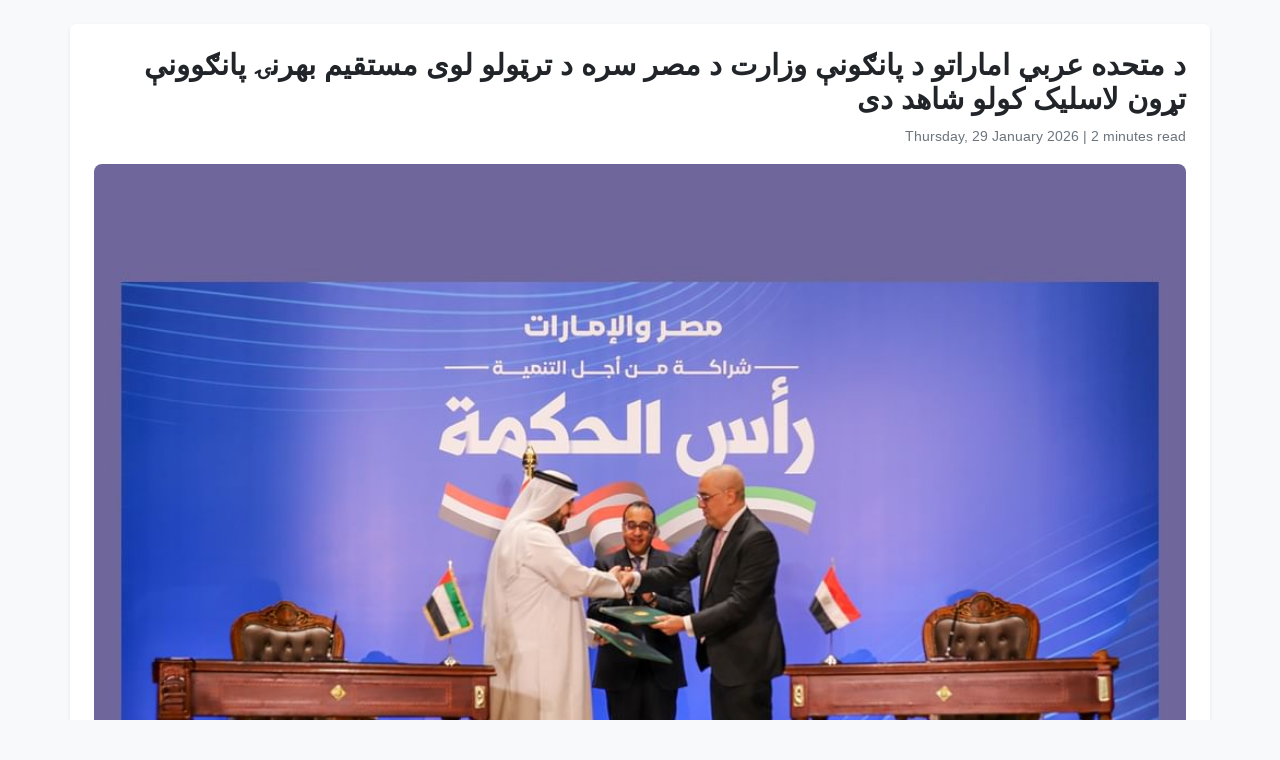

--- FILE ---
content_type: text/html
request_url: https://www.wam.ae/ps/article/13s4cqd-%D9%85%D8%AA%D8%AD%D8%AF%D9%87-%D8%B9%D8%B1%D8%A8%D9%8A-%D8%A7%D9%85%D8%A7%D8%B1%D8%A7%D8%AA%D9%88-%D9%BE%D8%A7%D9%86%DA%AB%D9%88%D9%86%DB%90-%D9%88%D8%B2%D8%A7%D8%B1%D8%AA-%D9%85%D8%B5%D8%B1-%D8%B3%D8%B1%D9%87-%D8%AA%D8%B1%D9%BC%D9%88%D9%84%D9%88
body_size: 5897
content:
<!DOCTYPE html>
<html lang="ps" dir="rtl">
<head>
    <meta charset="UTF-8" />
    <meta name="viewport" content="width=device-width, initial-scale=1" />
    <meta http-equiv="X-UA-Compatible" content="IE=edge" />

    <title>د متحده عربي اماراتو د پانګونې وزارت د مصر سره د ترټولو لوی مستقیم بهرنۍ پانګوونې تړون لاسلیک کولو شاهد دی | د اماراتو خبري اژانس</title>
    <meta name="description" content="ابوظهبي، 23 فبروري، 2024 (وام) -- د متحده عربي اماراتو د پانګونې وزارت د مصر جمهوریت او د متحده عربي اماراتو د حکومت تر منځ د یوه تاریخي تړون د لاسلیک شاهد و، چې د&#160;اې&#160;ډۍ&#160;کيو په مشرۍ د خصوصي کنسورشیم په استازیتوب، چې په ابوظبي کې میشته خپلواکه پانګه اچونکی دی.د تړون له مخې، چې د مصر په تاریخ کې ترټول" />
    <meta name="keywords" content="متحده, عربي, اماراتو, مصر, تړون, ابوظهبي, فبروري, وام, پانګونې, وزارت" />
    <meta name="robots" content="index,nofollow" />
    <meta name="language" content="ps" />
    <meta name="author" content="د اماراتو خبري اژانس" />
    <meta name="theme-color" content="#ffffff" />
   
    <link rel="canonical" href="https://www.wam.ae/ps/article/13s4cqd-متحده-عربي-اماراتو-پانګونې-وزارت-مصر-سره-ترټولو" />
   

    <!-- Open Graph -->
    <meta property="og:type" content="article" />
    <meta property="og:title" content="د متحده عربي اماراتو د پانګونې وزارت د مصر سره د ترټولو لوی مستقیم بهرنۍ پانګوونې تړون لاسلیک کولو شاهد دی" />
    <meta property="og:description" content="ابوظهبي، 23 فبروري، 2024 (وام) -- د متحده عربي اماراتو د پانګونې وزارت د مصر جمهوریت او د متحده عربي اماراتو د حکومت تر منځ د یوه تاریخي تړون د لاسلیک شاهد و، چې د&#160;اې&#160;ډۍ&#160;کيو په مشرۍ د خصوصي کنسورشیم په استازیتوب، چې په ابوظبي کې میشته خپلواکه پانګه اچونکی دی.د تړون له مخې، چې د مصر په تاریخ کې ترټول" />
    <meta property="og:image" content="https://assets.wam.ae/resource/bnt01lom1k80mzfpd.jpg" />
    <meta property="og:url" content="https://www.wam.ae/ps/article/13s4cqd-متحده-عربي-اماراتو-پانګونې-وزارت-مصر-سره-ترټولو" />
    <meta property="og:site_name" content="د اماراتو خبري اژانس" />

    <!-- Twitter Card -->
    <meta name="twitter:card" content="summary_large_image" />
    <meta name="twitter:title" content="د متحده عربي اماراتو د پانګونې وزارت د مصر سره د ترټولو لوی مستقیم بهرنۍ پانګوونې تړون لاسلیک کولو شاهد دی" />
    <meta name="twitter:description" content="ابوظهبي، 23 فبروري، 2024 (وام) -- د متحده عربي اماراتو د پانګونې وزارت د مصر جمهوریت او د متحده عربي اماراتو د حکومت تر منځ د یوه تاریخي تړون د لاسلیک شاهد و، چې د&#160;اې&#160;ډۍ&#160;کيو په مشرۍ د خصوصي کنسورشیم په استازیتوب، چې په ابوظبي کې میشته خپلواکه پانګه اچونکی دی.د تړون له مخې، چې د مصر په تاریخ کې ترټول" />
    <meta name="twitter:image" content="https://assets.wam.ae/resource/bnt01lom1k80mzfpd.jpg" />
    <meta name="twitter:site" content="@wamnews" />

    <link rel="icon" href="https://www.wam.ae/favicon.ico" type="image/x-icon" />

    <script type="application/ld+json">
  {
    "@context": "https://schema.org",
    "@type": "NewsArticle",
    "inLanguage": "ps",
    "url": "https://www.wam.ae/ps/article/13s4cqd-متحده-عربي-اماراتو-پانګونې-وزارت-مصر-سره-ترټولو",
    "name": "د متحده عربي اماراتو د پانګونې وزارت د مصر سره د ترټولو لوی مستقیم بهرنۍ پانګوونې تړون لاسلیک کولو شاهد دی",
    "articleBody": "\u0627\u0628\u0648\u0638\u0647\u0628\u064A\u060C 23 \u0641\u0628\u0631\u0648\u0631\u064A\u060C 2024 (\u0648\u0627\u0645) -- \u062F \u0645\u062A\u062D\u062F\u0647 \u0639\u0631\u0628\u064A \u0627\u0645\u0627\u0631\u0627\u062A\u0648 \u062F \u067E\u0627\u0646\u06AB\u0648\u0646\u06D0 \u0648\u0632\u0627\u0631\u062A \u062F \u0645\u0635\u0631 \u062C\u0645\u0647\u0648\u0631\u06CC\u062A \u0627\u0648 \u062F \u0645\u062A\u062D\u062F\u0647 \u0639\u0631\u0628\u064A \u0627\u0645\u0627\u0631\u0627\u062A\u0648 \u062F \u062D\u06A9\u0648\u0645\u062A \u062A\u0631 \u0645\u0646\u0681 \u062F \u06CC\u0648\u0647 \u062A\u0627\u0631\u06CC\u062E\u064A \u062A\u0693\u0648\u0646 \u062F \u0644\u0627\u0633\u0644\u06CC\u06A9 \u0634\u0627\u0647\u062F \u0648\u060C \u0686\u06D0 \u062F \u0627\u06D0\u0689\u06CD\u06A9\u064A\u0648 \u067E\u0647 \u0645\u0634\u0631\u06CD \u062F \u062E\u0635\u0648\u0635\u064A \u06A9\u0646\u0633\u0648\u0631\u0634\u06CC\u0645 \u067E\u0647 \u0627\u0633\u062A\u0627\u0632\u06CC\u062A\u0648\u0628\u060C \u0686\u06D0 \u067E\u0647 \u0627\u0628\u0648\u0638\u0628\u064A \u06A9\u06D0 \u0645\u06CC\u0634\u062A\u0647 \u062E\u067E\u0644\u0648\u0627\u06A9\u0647 \u067E\u0627\u0646\u06AB\u0647 \u0627\u0686\u0648\u0646\u06A9\u06CC \u062F\u06CC.\u062F \u062A\u0693\u0648\u0646 \u0644\u0647 \u0645\u062E\u06D0\u060C \u0686\u06D0 \u062F \u0645\u0635\u0631 \u067E\u0647 \u062A\u0627\u0631\u06CC\u062E \u06A9\u06D0 \u062A\u0631\u067C\u0648\u0644\u0648 \u0644\u0648\u06CC\u0647 \u0628\u0647\u0631\u0646\u06CD \u0645\u0633\u062A\u0642\u06CC\u0645\u0647 \u067E\u0627\u0646\u06AB\u0647 \u0627\u0686\u0648\u0646\u0647 \u067E\u0647 \u0646\u069A\u0647 \u06A9\u0648\u064A\u060C \u0627\u06D0\u0689\u06CD\u06A9\u064A\u0648 \u0628\u0647 \u062F \u0642\u0627\u0647\u0631\u06D0 \u067E\u0647 \u0634\u0645\u0627\u0644 \u0644\u0648\u06CC\u062F\u06CC\u0681 \u06A9\u06D0 \u0634\u0627\u0648\u062E\u0648\u0627 350 \u06A9\u06CC\u0644\u0648\u0645\u062A\u0631\u0647 \u06A9\u06D0 \u0645\u0648\u0642\u0639\u06CC\u062A \u0644\u0631\u0648\u0646\u06A9\u064A \u0633\u0627\u062D\u0644\u064A \u0633\u06CC\u0645\u0647 \u0631\u0627\u0633 \u0627\u0644\u062D\u06A9\u0645\u0647 \u06A9\u06D0 35 \u0645\u0644\u06CC\u0627\u0631\u062F \u0689\u0627\u0644\u0631 \u067E\u0627\u0646\u06AB\u0648\u0646\u0647 \u0648\u06A9\u0693\u064A.\u062F 24 \u0645\u0644\u06CC\u0627\u0631\u062F \u0689\u0627\u0644\u0631\u0648 \u0644\u067E\u0627\u0631\u0647 \u062F \u0631\u0627\u0633 \u0627\u0644\u062D\u06A9\u0645\u0627 \u0644\u067E\u0627\u0631\u0647 \u062F \u067E\u0631\u0627\u062E\u062A\u06CC\u0627\u06CC\u064A \u062D\u0642\u0648\u0646\u0648 \u062A\u0631\u0644\u0627\u0633\u0647 \u06A9\u0648\u0644\u0648 \u0633\u0631\u0628\u06CC\u0631\u0647 \u060C \u0627\u06D0\u0689\u06CD\u06A9\u064A\u0648 \u0628\u0647 \u062F 11 \u0645\u0644\u06CC\u0627\u0631\u062F \u0689\u0627\u0644\u0631\u0648 \u0632\u06CC\u0631\u0645\u06D0 \u0647\u0645 \u0628\u062F\u0644 \u06A9\u0693\u064A \u0686\u06D0 \u067E\u0647 \u067C\u0648\u0644 \u0645\u0635\u0631 \u06A9\u06D0 \u0628\u0647 \u067E\u0647 \u0644\u0648\u0645\u0693\u06CC\u0648 \u067E\u0631\u0648\u0698\u0648 \u06A9\u06D0 \u062F \u067E\u0627\u0646\u06AB\u0648\u0648\u0646\u06D0 \u0644\u067E\u0627\u0631\u0647 \u0648\u06A9\u0627\u0631\u0648\u0644 \u0634\u064A.\u0644\u06CC\u062F \u062F\u0627 \u062F\u06CC \u0686\u06D0 \u0633\u06CC\u0645\u0647 \u062F \u062E\u067E\u0644 \u0689\u0648\u0644 \u062F \u0645\u062F\u06CC\u062A\u0631\u0627\u0646\u06D0 \u062F \u0631\u062E\u0635\u062A\u06CD \u062A\u0631\u067C\u0648\u0644\u0648 \u0645\u062E\u06A9\u069A \u0681\u0627\u06CC \u060C \u0645\u0627\u0644\u064A \u0645\u0631\u06A9\u0632 \u0627\u0648 \u062F 170 \u0645\u0644\u06CC\u0648\u0646 \u0645\u0631\u0628\u0639 \u0645\u062A\u0631\u0648 \u067E\u0647 \u0627\u0648\u0696\u062F\u0648 \u06A9\u06D0 \u062F \u0622\u0632\u0627\u062F \u0632\u0648\u0646 \u067E\u0647 \u062A\u0648\u06AB\u0647 \u0631\u0627\u0645\u06CC\u0646\u0681\u062A\u0647 \u06A9\u0693\u064A \u0627\u0648 \u062F \u0646\u0693\u06CD \u067E\u0647 \u06A9\u0686\u0647 \u0632\u06CC\u0631\u0628\u0646\u0627\u0648\u06D0 \u0633\u0645\u0628\u0627\u0644 \u06A9\u0693\u064A \u062A\u0631\u0685\u0648 \u062F \u0645\u0635\u0631 \u0627\u0642\u062A\u0635\u0627\u062F\u064A \u0627\u0648 \u06AB\u0631\u0681\u0646\u062F\u0648\u06CC \u0648\u062F\u06D0 \u0638\u0631\u0641\u06CC\u062A \u067E\u06CC\u0627\u0648\u0693\u06CC \u06A9\u0693\u064A. \u062F \u0645\u0635\u0631 \u062D\u06A9\u0648\u0645\u062A \u0628\u0647 \u062F \u0631\u0627\u0633 \u0627\u0644\u062D\u06A9\u0645\u0647 \u067E\u0647 \u067E\u0631\u0627\u062E\u062A\u06CC\u0627 \u06A9\u06D0 35 \u0633\u0644\u0646\u0647 \u0648\u0646\u0689\u0647 \u0648\u0633\u0627\u062A\u064A.\u062F \u067E\u0627\u0646\u06AB\u0648\u0646\u06D0 \u0648\u0632\u06CC\u0631\u060C \u0645\u062D\u0645\u062F \u062D\u0633\u0646 \u0627\u0644\u0633\u0648\u06CC\u062F\u064A \u0648\u0648\u06CC\u0644\u060C \u0022\u062F \u062F\u06D0 \u0644\u0627\u0633\u0644\u06CC\u06A9 \u0633\u0631\u0647\u060C \u0632\u0645\u0648\u0696 \u062F \u062F\u0648\u0627\u0693\u0648 \u0647\u06CC\u0648\u0627\u062F\u0648\u0646\u0648 \u062A\u0631\u0645\u0646\u0681 \u062F \u0627\u0648\u0696\u062F\u0645\u0647\u0627\u0644\u0647 \u062F\u0648\u0647 \u0627\u0693\u062E\u06CC\u0632\u0648 \u0627\u0693\u06CC\u06A9\u0648 \u0646\u0648\u06CC \u0641\u0635\u0644 \u067E\u06CC\u0644 \u06A9\u06CC\u0696\u064A. \u062F \u0645\u062A\u0642\u0627\u0628\u0644 \u062F\u0631\u0646\u0627\u0648\u064A \u0627\u0648 \u0628\u0627\u0648\u0631 \u0644\u0647 \u0645\u062E\u06D0\u060C \u062F\u0627 \u067E\u0627\u0646\u06AB\u0647 \u0627\u0686\u0648\u0646\u0647 \u062F \u0645\u062A\u062D\u062F\u0647 \u0639\u0631\u0628\u064A \u0627\u0645\u0627\u0631\u0627\u062A\u0648 \u0698\u0645\u0646\u062A\u06CC\u0627 \u0685\u0631\u06AB\u0646\u062F\u0648\u064A \u0686\u06D0 \u062F \u0645\u062D\u0644\u064A \u0627\u0642\u062A\u0635\u0627\u062F \u062F \u067E\u0631\u0627\u062E \u0638\u0631\u0641\u06CC\u062A \u067E\u0647 \u062F\u0631\u06A9 \u06A9\u0648\u0644\u0648 \u06A9\u06D0 \u062F \u0645\u0635\u0631 \u062F \u062D\u06A9\u0648\u0645\u062A \u0645\u0644\u0627\u062A\u0693 \u06A9\u0648\u064A. \u062F \u06CC\u0648\u06D0 \u0644\u0648\u06CC\u06D0 \u0632\u06CC\u0631\u0628\u0646\u0627\u06CC\u064A \u067E\u0631\u0648\u0698\u06D0 \u067E\u0647 \u062A\u0648\u06AB\u0647\u060C \u062F \u0631\u0627\u0633 \u0627\u0644\u06CC\u06A9\u0645\u0627 \u067E\u0644\u0627\u0646 \u0634\u0648\u06D0 \u067E\u0631\u0627\u062E\u062A\u06CC\u0627 \u0628\u0647 \u067E\u0647 \u0689\u06CC\u0631\u06CC \u0633\u06A9\u062A\u0648\u0631\u0648\u0646\u0648 \u06A9\u06D0 \u067E\u0631\u0627\u062E\u0647 \u0627\u063A\u06CC\u0632\u0647 \u0631\u0627\u0645\u06CC\u0646\u0681\u062A\u0647 \u06A9\u0693\u064A\u060C \u062F \u06A9\u0627\u0631 \u067E\u06CC\u062F\u0627 \u06A9\u0648\u0644\u0648 \u0644\u067E\u0627\u0631\u0647 \u06CC\u0648 \u06A9\u062A\u0644\u0633\u062A \u0648\u064A\u060C \u0627\u0648 \u067E\u0647 \u0631\u0627\u062A\u0644\u0648\u0646\u06A9\u0648 \u06A9\u0644\u0648\u0646\u0648 \u06A9\u06D0 \u0628\u0647 \u062F \u067E\u0627\u0645 \u0648\u0693 \u0627\u0636\u0627\u0641\u064A \u0628\u0647\u0631\u0646\u06CD \u0645\u0633\u062A\u0642\u06CC\u0645\u06D0 \u067E\u0627\u0646\u06AB\u0648\u0646\u06D0 \u062C\u0630\u0628 \u06A9\u0693\u064A.\u062A\u0631\u062C\u0645\u0647: \u06AB\u0648\u0647\u0631\u0631\u062D\u064A\u0645",
    "mainEntityOfPage": {
      "@type": "WebPage",
      "@id": "https://www.wam.ae/ps/article/13s4cqd-متحده-عربي-اماراتو-پانګونې-وزارت-مصر-سره-ترټولو"
    },
    "headline": "د متحده عربي اماراتو د پانګونې وزارت د مصر سره د ترټولو لوی مستقیم بهرنۍ پانګوونې تړون لاسلیک کولو شاهد دی",
    "description": "ابوظهبي، 23 فبروري، 2024 (وام) -- د متحده عربي اماراتو د پانګونې وزارت د مصر جمهوریت او د متحده عربي اماراتو د حکومت تر منځ د یوه تاریخي تړون د لاسلیک شاهد و، چې د&#160;اې&#160;ډۍ&#160;کيو په مشرۍ د خصوصي کنسورشیم په استازیتوب، چې په ابوظبي کې میشته خپلواکه پانګه اچونکی دی.د تړون له مخې، چې د مصر په تاریخ کې ترټول",
    "thumbnailUrl": "https://assets.wam.ae/resource/bnt01lom1k80mzfpd.jpg",
    "image": "https://assets.wam.ae/resource/bnt01lom1k80mzfpd.jpg",
    "datePublished": "2024-02-23T23:00:35+04:00",
    "dateModified": "2024-02-26T08:16:27+04:00",
    "creator": {
       "@type": "Organization",
       "name": "د اماراتو خبري اژانس"
    },
    "author": {
      "@type": "Organization",
      "name": "د اماراتو خبري اژانس"
    },
    "publisher": {
      "@type": "Organization",
      "name": "د اماراتو خبري اژانس",
      "logo": {
        "@type": "ImageObject",
        "url": "https://www.wam.ae/assets/images/logo/logo.png",
        "width": "441",
        "height": "64"
      },
	  "url": "https://wam.ae/ps/",
      "sameAs" : [
                   "https://x.com/wamnews",
                   "https://www.facebook.com/WAMNews"
                  ]
       }
   }
    </script>

    <link href="https://cdn.jsdelivr.net/npm/bootstrap@5.3.0/dist/css/bootstrap.rtl.min.css" rel="stylesheet" />
    <style>
        body {
            background-color: #f8f9fa;
            font-family: 'Segoe UI', sans-serif;
            line-height: 1.7;
        }

        .article-header h1 {
            font-size: 1.8rem;
            font-weight: bold;
        }

        .article-meta {
            color: #6c757d;
            font-size: 0.9rem;
        }

        .gallery img {
            width: 100%;
            border-radius: 0.5rem;
            margin-bottom: 1rem;
        }
    </style>
</head>
<body>

  <main class="container bg-white mt-4 p-4 rounded shadow-sm" role="main">
    <header class="article-header mb-3">
      <h1>د متحده عربي اماراتو د پانګونې وزارت د مصر سره د ترټولو لوی مستقیم بهرنۍ پانګوونې تړون لاسلیک کولو شاهد دی</h1>
      <div class="article-meta">
        <time datetime="2024-02-23T23:00:35+04:00">
          <i class="fa fa-clock-o"></i> Thursday, 29 January 2026
        </time> |
        <span>2 minutes read</span>
      </div>
    </header>

    <figure class="gallery">
      <img src="https://assets.wam.ae/resource/bnt01lom1k80mzfpd.jpg" alt="د متحده عربي اماراتو د پانګونې وزارت د مصر سره د ترټولو لوی مستقیم بهرنۍ پانګوونې تړون لاسلیک کولو شاهد دی" loading="lazy" />
    </figure>

    <article class="mt-4">
      <p><span style="font-family:&quot;Times New Roman&quot;,serif;"><span lang="AR-SA" dir="ltr">ابوظهبي، 23 فبروري، 2024 (وام) -- د متحده عربي اماراتو د پانګونې وزارت د مصر جمهوریت او د متحده عربي اماراتو د حکومت تر منځ د یوه تاریخي تړون د لاسلیک شاهد و، چې د </span><span lang="PA" dir="LTR">ا</span></span><span style="font-family:&quot;Arial&quot;,sans-serif;"><span lang="PA" dir="LTR">ې</span></span><span style="font-family:&quot;Raavi&quot;,sans-serif;"></span><span style="font-family:&quot;Arial&quot;,sans-serif;"><span lang="PA" dir="LTR">ډۍ</span></span><span style="font-family:&quot;Raavi&quot;,sans-serif;"></span><span style="font-family:&quot;Arial&quot;,sans-serif;"><span lang="PA" dir="LTR">کيو</span></span><span style="font-family:&quot;Times New Roman&quot;,serif;"><span lang="AR-SA" dir="ltr"> په مشرۍ د خصوصي کنسورشیم په استازیتوب، چې په ابوظبي کې میشته خپلواکه پانګه اچونکی دی.</span></span></p><p><span style="font-family:&quot;Times New Roman&quot;,serif;"><span lang="AR-SA" dir="ltr">د تړون له مخې، چې د مصر په تاریخ کې ترټولو لویه بهرنۍ مستقیمه پانګه اچونه په نښه کوي، </span><span lang="PA" dir="LTR">ا</span></span><span style="font-family:&quot;Arial&quot;,sans-serif;"><span lang="PA" dir="LTR">ې</span></span><span style="font-family:&quot;Raavi&quot;,sans-serif;"></span><span style="font-family:&quot;Arial&quot;,sans-serif;"><span lang="PA" dir="LTR">ډۍ</span></span><span style="font-family:&quot;Raavi&quot;,sans-serif;"></span><span style="font-family:&quot;Arial&quot;,sans-serif;"><span lang="PA" dir="LTR">کيو</span></span><span style="font-family:&quot;Times New Roman&quot;,serif;"><span lang="AR-SA" dir="ltr"> به د قاهرې په شمال لویدیځ کې شاوخوا 350 کیلومتره کې موقعیت لرونکي ساحلي سیمه راس الحکمه کې 35 ملیارد ډالر پانګونه وکړي.</span></span></p><p><span style="font-family:&quot;Times New Roman&quot;,serif;"><span lang="AR-SA" dir="ltr">د 24 ملیارد ډالرو لپاره د راس الحکما لپاره د پراختیایي حقونو ترلاسه کولو سربیره ، </span><span lang="PA" dir="LTR">ا</span></span><span style="font-family:&quot;Arial&quot;,sans-serif;"><span lang="PA" dir="LTR">ې</span></span><span style="font-family:&quot;Raavi&quot;,sans-serif;"></span><span style="font-family:&quot;Arial&quot;,sans-serif;"><span lang="PA" dir="LTR">ډۍ</span></span><span style="font-family:&quot;Raavi&quot;,sans-serif;"></span><span style="font-family:&quot;Arial&quot;,sans-serif;"><span lang="PA" dir="LTR">کيو</span></span><span style="font-family:&quot;Times New Roman&quot;,serif;"><span lang="AR-SA" dir="ltr"> به د 11 ملیارد ډالرو زیرمې هم بدل کړي چې په ټول مصر کې به په لومړیو پروژو کې د پانګوونې لپاره وکارول شي.</span></span></p><p><span style="font-family:&quot;Times New Roman&quot;,serif;"><span lang="AR-SA" dir="ltr">لید دا دی چې سیمه د خپل ډول د مدیترانې د رخصتۍ ترټولو مخکښ ځای ، مالي مرکز او د 170 ملیون مربع مترو په اوږدو کې د آزاد زون په توګه رامینځته کړي او د نړۍ په کچه زیربناوې سمبال کړي ترڅو د مصر اقتصادي او ګرځندوی ودې ظرفیت پیاوړی کړي. د مصر حکومت به د راس الحکمه په پراختیا کې 35 سلنه ونډه وساتي.</span></span></p><p><span style="font-family:&quot;Times New Roman&quot;,serif;"><span lang="AR-SA" dir="ltr">د پانګونې وزیر، محمد حسن السویدي وویل، "د دې لاسلیک سره، زموږ د دواړو هیوادونو ترمنځ د اوږدمهاله دوه اړخیزو اړیکو نوی فصل پیل کیږي. د متقابل درناوي او باور له مخې، دا پانګه اچونه د متحده عربي اماراتو ژمنتیا څرګندوي چې د محلي اقتصاد د پراخ ظرفیت په درک کولو کې د مصر د حکومت ملاتړ کوي. د یوې لویې زیربنایي پروژې په توګه، د راس الیکما پلان شوې پراختیا به په ډیری سکتورونو کې پراخه اغیزه رامینځته کړي، د کار پیدا کولو لپاره یو کتلست وي، او په راتلونکو کلونو کې به د پام وړ اضافي بهرنۍ مستقیمې پانګونې جذب کړي.</span></span></p><p><span style="font-family:&quot;Arial&quot;,sans-serif;"><span lang="PA" dir="LTR">ترجمه</span></span><span style="font-family:&quot;Raavi&quot;,sans-serif;"><span lang="PA" dir="LTR">: </span></span><span style="font-family:&quot;Arial&quot;,sans-serif;"><span lang="PA" dir="LTR">ګوهر</span></span><span style="font-family:&quot;Raavi&quot;,sans-serif;"></span><span style="font-family:&quot;Arial&quot;,sans-serif;"><span lang="PA" dir="LTR">رحيم</span></span></p>
    </article>
  </main>

</body>
</html>
